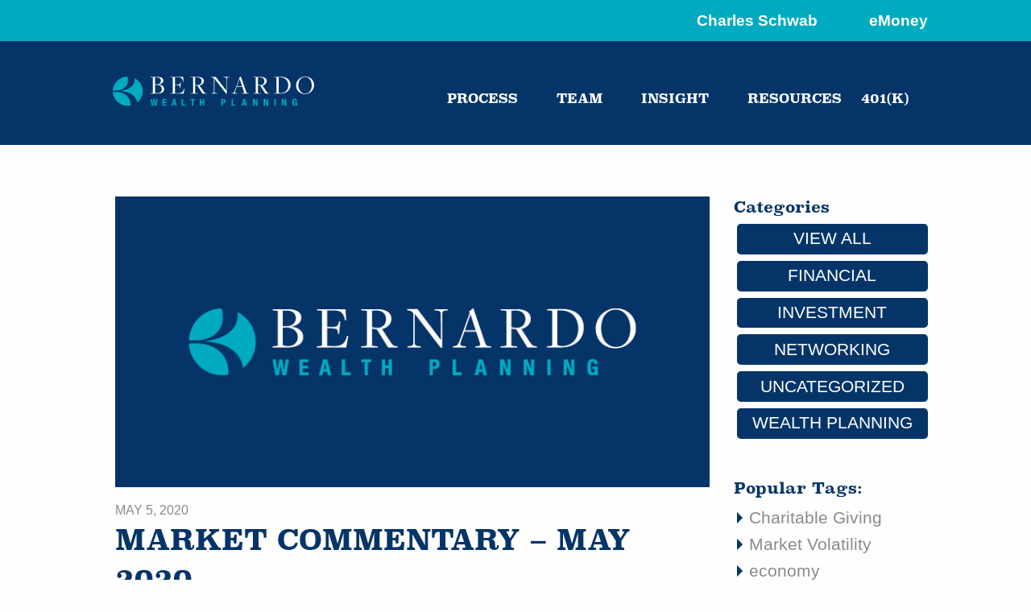

--- FILE ---
content_type: text/html; charset=UTF-8
request_url: https://www.bernardowealthplanning.com/insight/market-commentary-may-2020/
body_size: 16728
content:

    <!DOCTYPE html>
    <!--[if lt IE 7]>      <html class="no-js lt-ie9 lt-ie8 lt-ie7"> <![endif]-->
    <!--[if IE 7]>         <html class="no-js lt-ie9 lt-ie8"> <![endif]-->
    <!--[if IE 8]>         <html class="no-js lt-ie9"> <![endif]-->
    <!--[if gt IE 8]><!--> <html class="no-js" lang="en-US"> <!--<![endif]-->
    <head>
<!--
    <script type="text/javascript">
    var templateUrl = '';
    </script>
    <script src="https://use.typekit.net/sdv1yzs.js"></script>
    <script>try{Typekit.load({ async: true });}catch(e){}</script>
        
    
-->
    <!-- 2019 Clarendon Fix -->
    <link rel="stylesheet" href="https://use.typekit.net/jeh1hgt.css">

        
        
    <meta charset="utf-8">
        
<title>Market Commentary - May 2020</title>        
    <meta http-equiv="X-UA-Compatible" content="IE=edge,chrome=1">
<script type="text/javascript">
/* <![CDATA[ */
 var gform;gform||(document.addEventListener("gform_main_scripts_loaded",function(){gform.scriptsLoaded=!0}),window.addEventListener("DOMContentLoaded",function(){gform.domLoaded=!0}),gform={domLoaded:!1,scriptsLoaded:!1,initializeOnLoaded:function(o){gform.domLoaded&&gform.scriptsLoaded?o():!gform.domLoaded&&gform.scriptsLoaded?window.addEventListener("DOMContentLoaded",o):document.addEventListener("gform_main_scripts_loaded",o)},hooks:{action:{},filter:{}},addAction:function(o,n,r,t){gform.addHook("action",o,n,r,t)},addFilter:function(o,n,r,t){gform.addHook("filter",o,n,r,t)},doAction:function(o){gform.doHook("action",o,arguments)},applyFilters:function(o){return gform.doHook("filter",o,arguments)},removeAction:function(o,n){gform.removeHook("action",o,n)},removeFilter:function(o,n,r){gform.removeHook("filter",o,n,r)},addHook:function(o,n,r,t,i){null==gform.hooks[o][n]&&(gform.hooks[o][n]=[]);var e=gform.hooks[o][n];null==i&&(i=n+"_"+e.length),gform.hooks[o][n].push({tag:i,callable:r,priority:t=null==t?10:t})},doHook:function(n,o,r){var t;if(r=Array.prototype.slice.call(r,1),null!=gform.hooks[n][o]&&((o=gform.hooks[n][o]).sort(function(o,n){return o.priority-n.priority}),o.forEach(function(o){"function"!=typeof(t=o.callable)&&(t=window[t]),"action"==n?t.apply(null,r):r[0]=t.apply(null,r)})),"filter"==n)return r[0]},removeHook:function(o,n,t,i){var r;null!=gform.hooks[o][n]&&(r=(r=gform.hooks[o][n]).filter(function(o,n,r){return!!(null!=i&&i!=o.tag||null!=t&&t!=o.priority)}),gform.hooks[o][n]=r)}}); 
/* ]]> */
</script>

    <meta name="viewport" content="width=device-width, initial-scale=1" />
        
<meta name="description" content="April recap and what the experts are saying about what lies ahead" />
<meta name="keywords" content="Equity markets positive; economic outlook; Coronavirus impact on the economy" />
		<meta name="robots" content="noodp,noydir" />
		<meta name='robots' content='max-image-preview:large' />
<!-- Jetpack Site Verification Tags -->
<meta name="google-site-verification" content="pmovkOXWxVD9LATpzLAL4v6d9xVWUezRJ5vFO8SDv40" />
<link rel='dns-prefetch' href='//stats.wp.com' />
<link rel='dns-prefetch' href='//v0.wordpress.com' />
<link rel="alternate" type="application/rss+xml" title="Bernardo Group &raquo; Feed" href="https://www.bernardowealthplanning.com/feed/" />
<link rel="alternate" type="application/rss+xml" title="Bernardo Group &raquo; Comments Feed" href="https://www.bernardowealthplanning.com/comments/feed/" />
<link rel="alternate" title="oEmbed (JSON)" type="application/json+oembed" href="https://www.bernardowealthplanning.com/wp-json/oembed/1.0/embed?url=https%3A%2F%2Fwww.bernardowealthplanning.com%2Finsight%2Fmarket-commentary-may-2020%2F" />
<link rel="alternate" title="oEmbed (XML)" type="text/xml+oembed" href="https://www.bernardowealthplanning.com/wp-json/oembed/1.0/embed?url=https%3A%2F%2Fwww.bernardowealthplanning.com%2Finsight%2Fmarket-commentary-may-2020%2F&#038;format=xml" />
<link rel="canonical" href="https://www.bernardowealthplanning.com/insight/market-commentary-may-2020/" />
		<!-- This site uses the Google Analytics by ExactMetrics plugin v8.10.2 - Using Analytics tracking - https://www.exactmetrics.com/ -->
		<!-- Note: ExactMetrics is not currently configured on this site. The site owner needs to authenticate with Google Analytics in the ExactMetrics settings panel. -->
					<!-- No tracking code set -->
				<!-- / Google Analytics by ExactMetrics -->
		<style id='wp-img-auto-sizes-contain-inline-css' type='text/css'>
img:is([sizes=auto i],[sizes^="auto," i]){contain-intrinsic-size:3000px 1500px}
/*# sourceURL=wp-img-auto-sizes-contain-inline-css */
</style>
<link rel='stylesheet' id='sgr-css' href='https://www.bernardowealthplanning.com/wp-content/plugins/simple-google-recaptcha/sgr.css?ver=1680859443' type='text/css' media='all' />
<link rel='stylesheet' id='jetpack_related-posts-css' href='https://www.bernardowealthplanning.com/wp-content/plugins/jetpack/modules/related-posts/related-posts.css?ver=20240116' type='text/css' media='all' />
<style id='wp-block-library-inline-css' type='text/css'>
:root{--wp-block-synced-color:#7a00df;--wp-block-synced-color--rgb:122,0,223;--wp-bound-block-color:var(--wp-block-synced-color);--wp-editor-canvas-background:#ddd;--wp-admin-theme-color:#007cba;--wp-admin-theme-color--rgb:0,124,186;--wp-admin-theme-color-darker-10:#006ba1;--wp-admin-theme-color-darker-10--rgb:0,107,160.5;--wp-admin-theme-color-darker-20:#005a87;--wp-admin-theme-color-darker-20--rgb:0,90,135;--wp-admin-border-width-focus:2px}@media (min-resolution:192dpi){:root{--wp-admin-border-width-focus:1.5px}}.wp-element-button{cursor:pointer}:root .has-very-light-gray-background-color{background-color:#eee}:root .has-very-dark-gray-background-color{background-color:#313131}:root .has-very-light-gray-color{color:#eee}:root .has-very-dark-gray-color{color:#313131}:root .has-vivid-green-cyan-to-vivid-cyan-blue-gradient-background{background:linear-gradient(135deg,#00d084,#0693e3)}:root .has-purple-crush-gradient-background{background:linear-gradient(135deg,#34e2e4,#4721fb 50%,#ab1dfe)}:root .has-hazy-dawn-gradient-background{background:linear-gradient(135deg,#faaca8,#dad0ec)}:root .has-subdued-olive-gradient-background{background:linear-gradient(135deg,#fafae1,#67a671)}:root .has-atomic-cream-gradient-background{background:linear-gradient(135deg,#fdd79a,#004a59)}:root .has-nightshade-gradient-background{background:linear-gradient(135deg,#330968,#31cdcf)}:root .has-midnight-gradient-background{background:linear-gradient(135deg,#020381,#2874fc)}:root{--wp--preset--font-size--normal:16px;--wp--preset--font-size--huge:42px}.has-regular-font-size{font-size:1em}.has-larger-font-size{font-size:2.625em}.has-normal-font-size{font-size:var(--wp--preset--font-size--normal)}.has-huge-font-size{font-size:var(--wp--preset--font-size--huge)}.has-text-align-center{text-align:center}.has-text-align-left{text-align:left}.has-text-align-right{text-align:right}.has-fit-text{white-space:nowrap!important}#end-resizable-editor-section{display:none}.aligncenter{clear:both}.items-justified-left{justify-content:flex-start}.items-justified-center{justify-content:center}.items-justified-right{justify-content:flex-end}.items-justified-space-between{justify-content:space-between}.screen-reader-text{border:0;clip-path:inset(50%);height:1px;margin:-1px;overflow:hidden;padding:0;position:absolute;width:1px;word-wrap:normal!important}.screen-reader-text:focus{background-color:#ddd;clip-path:none;color:#444;display:block;font-size:1em;height:auto;left:5px;line-height:normal;padding:15px 23px 14px;text-decoration:none;top:5px;width:auto;z-index:100000}html :where(.has-border-color){border-style:solid}html :where([style*=border-top-color]){border-top-style:solid}html :where([style*=border-right-color]){border-right-style:solid}html :where([style*=border-bottom-color]){border-bottom-style:solid}html :where([style*=border-left-color]){border-left-style:solid}html :where([style*=border-width]){border-style:solid}html :where([style*=border-top-width]){border-top-style:solid}html :where([style*=border-right-width]){border-right-style:solid}html :where([style*=border-bottom-width]){border-bottom-style:solid}html :where([style*=border-left-width]){border-left-style:solid}html :where(img[class*=wp-image-]){height:auto;max-width:100%}:where(figure){margin:0 0 1em}html :where(.is-position-sticky){--wp-admin--admin-bar--position-offset:var(--wp-admin--admin-bar--height,0px)}@media screen and (max-width:600px){html :where(.is-position-sticky){--wp-admin--admin-bar--position-offset:0px}}

/*# sourceURL=wp-block-library-inline-css */
</style><style id='wp-block-list-inline-css' type='text/css'>
ol,ul{box-sizing:border-box}:root :where(.wp-block-list.has-background){padding:1.25em 2.375em}
/*# sourceURL=https://www.bernardowealthplanning.com/wp-includes/blocks/list/style.min.css */
</style>
<style id='wp-block-paragraph-inline-css' type='text/css'>
.is-small-text{font-size:.875em}.is-regular-text{font-size:1em}.is-large-text{font-size:2.25em}.is-larger-text{font-size:3em}.has-drop-cap:not(:focus):first-letter{float:left;font-size:8.4em;font-style:normal;font-weight:100;line-height:.68;margin:.05em .1em 0 0;text-transform:uppercase}body.rtl .has-drop-cap:not(:focus):first-letter{float:none;margin-left:.1em}p.has-drop-cap.has-background{overflow:hidden}:root :where(p.has-background){padding:1.25em 2.375em}:where(p.has-text-color:not(.has-link-color)) a{color:inherit}p.has-text-align-left[style*="writing-mode:vertical-lr"],p.has-text-align-right[style*="writing-mode:vertical-rl"]{rotate:180deg}
/*# sourceURL=https://www.bernardowealthplanning.com/wp-includes/blocks/paragraph/style.min.css */
</style>
<style id='global-styles-inline-css' type='text/css'>
:root{--wp--preset--aspect-ratio--square: 1;--wp--preset--aspect-ratio--4-3: 4/3;--wp--preset--aspect-ratio--3-4: 3/4;--wp--preset--aspect-ratio--3-2: 3/2;--wp--preset--aspect-ratio--2-3: 2/3;--wp--preset--aspect-ratio--16-9: 16/9;--wp--preset--aspect-ratio--9-16: 9/16;--wp--preset--color--black: #000000;--wp--preset--color--cyan-bluish-gray: #abb8c3;--wp--preset--color--white: #ffffff;--wp--preset--color--pale-pink: #f78da7;--wp--preset--color--vivid-red: #cf2e2e;--wp--preset--color--luminous-vivid-orange: #ff6900;--wp--preset--color--luminous-vivid-amber: #fcb900;--wp--preset--color--light-green-cyan: #7bdcb5;--wp--preset--color--vivid-green-cyan: #00d084;--wp--preset--color--pale-cyan-blue: #8ed1fc;--wp--preset--color--vivid-cyan-blue: #0693e3;--wp--preset--color--vivid-purple: #9b51e0;--wp--preset--gradient--vivid-cyan-blue-to-vivid-purple: linear-gradient(135deg,rgb(6,147,227) 0%,rgb(155,81,224) 100%);--wp--preset--gradient--light-green-cyan-to-vivid-green-cyan: linear-gradient(135deg,rgb(122,220,180) 0%,rgb(0,208,130) 100%);--wp--preset--gradient--luminous-vivid-amber-to-luminous-vivid-orange: linear-gradient(135deg,rgb(252,185,0) 0%,rgb(255,105,0) 100%);--wp--preset--gradient--luminous-vivid-orange-to-vivid-red: linear-gradient(135deg,rgb(255,105,0) 0%,rgb(207,46,46) 100%);--wp--preset--gradient--very-light-gray-to-cyan-bluish-gray: linear-gradient(135deg,rgb(238,238,238) 0%,rgb(169,184,195) 100%);--wp--preset--gradient--cool-to-warm-spectrum: linear-gradient(135deg,rgb(74,234,220) 0%,rgb(151,120,209) 20%,rgb(207,42,186) 40%,rgb(238,44,130) 60%,rgb(251,105,98) 80%,rgb(254,248,76) 100%);--wp--preset--gradient--blush-light-purple: linear-gradient(135deg,rgb(255,206,236) 0%,rgb(152,150,240) 100%);--wp--preset--gradient--blush-bordeaux: linear-gradient(135deg,rgb(254,205,165) 0%,rgb(254,45,45) 50%,rgb(107,0,62) 100%);--wp--preset--gradient--luminous-dusk: linear-gradient(135deg,rgb(255,203,112) 0%,rgb(199,81,192) 50%,rgb(65,88,208) 100%);--wp--preset--gradient--pale-ocean: linear-gradient(135deg,rgb(255,245,203) 0%,rgb(182,227,212) 50%,rgb(51,167,181) 100%);--wp--preset--gradient--electric-grass: linear-gradient(135deg,rgb(202,248,128) 0%,rgb(113,206,126) 100%);--wp--preset--gradient--midnight: linear-gradient(135deg,rgb(2,3,129) 0%,rgb(40,116,252) 100%);--wp--preset--font-size--small: 13px;--wp--preset--font-size--medium: 20px;--wp--preset--font-size--large: 36px;--wp--preset--font-size--x-large: 42px;--wp--preset--spacing--20: 0.44rem;--wp--preset--spacing--30: 0.67rem;--wp--preset--spacing--40: 1rem;--wp--preset--spacing--50: 1.5rem;--wp--preset--spacing--60: 2.25rem;--wp--preset--spacing--70: 3.38rem;--wp--preset--spacing--80: 5.06rem;--wp--preset--shadow--natural: 6px 6px 9px rgba(0, 0, 0, 0.2);--wp--preset--shadow--deep: 12px 12px 50px rgba(0, 0, 0, 0.4);--wp--preset--shadow--sharp: 6px 6px 0px rgba(0, 0, 0, 0.2);--wp--preset--shadow--outlined: 6px 6px 0px -3px rgb(255, 255, 255), 6px 6px rgb(0, 0, 0);--wp--preset--shadow--crisp: 6px 6px 0px rgb(0, 0, 0);}:where(.is-layout-flex){gap: 0.5em;}:where(.is-layout-grid){gap: 0.5em;}body .is-layout-flex{display: flex;}.is-layout-flex{flex-wrap: wrap;align-items: center;}.is-layout-flex > :is(*, div){margin: 0;}body .is-layout-grid{display: grid;}.is-layout-grid > :is(*, div){margin: 0;}:where(.wp-block-columns.is-layout-flex){gap: 2em;}:where(.wp-block-columns.is-layout-grid){gap: 2em;}:where(.wp-block-post-template.is-layout-flex){gap: 1.25em;}:where(.wp-block-post-template.is-layout-grid){gap: 1.25em;}.has-black-color{color: var(--wp--preset--color--black) !important;}.has-cyan-bluish-gray-color{color: var(--wp--preset--color--cyan-bluish-gray) !important;}.has-white-color{color: var(--wp--preset--color--white) !important;}.has-pale-pink-color{color: var(--wp--preset--color--pale-pink) !important;}.has-vivid-red-color{color: var(--wp--preset--color--vivid-red) !important;}.has-luminous-vivid-orange-color{color: var(--wp--preset--color--luminous-vivid-orange) !important;}.has-luminous-vivid-amber-color{color: var(--wp--preset--color--luminous-vivid-amber) !important;}.has-light-green-cyan-color{color: var(--wp--preset--color--light-green-cyan) !important;}.has-vivid-green-cyan-color{color: var(--wp--preset--color--vivid-green-cyan) !important;}.has-pale-cyan-blue-color{color: var(--wp--preset--color--pale-cyan-blue) !important;}.has-vivid-cyan-blue-color{color: var(--wp--preset--color--vivid-cyan-blue) !important;}.has-vivid-purple-color{color: var(--wp--preset--color--vivid-purple) !important;}.has-black-background-color{background-color: var(--wp--preset--color--black) !important;}.has-cyan-bluish-gray-background-color{background-color: var(--wp--preset--color--cyan-bluish-gray) !important;}.has-white-background-color{background-color: var(--wp--preset--color--white) !important;}.has-pale-pink-background-color{background-color: var(--wp--preset--color--pale-pink) !important;}.has-vivid-red-background-color{background-color: var(--wp--preset--color--vivid-red) !important;}.has-luminous-vivid-orange-background-color{background-color: var(--wp--preset--color--luminous-vivid-orange) !important;}.has-luminous-vivid-amber-background-color{background-color: var(--wp--preset--color--luminous-vivid-amber) !important;}.has-light-green-cyan-background-color{background-color: var(--wp--preset--color--light-green-cyan) !important;}.has-vivid-green-cyan-background-color{background-color: var(--wp--preset--color--vivid-green-cyan) !important;}.has-pale-cyan-blue-background-color{background-color: var(--wp--preset--color--pale-cyan-blue) !important;}.has-vivid-cyan-blue-background-color{background-color: var(--wp--preset--color--vivid-cyan-blue) !important;}.has-vivid-purple-background-color{background-color: var(--wp--preset--color--vivid-purple) !important;}.has-black-border-color{border-color: var(--wp--preset--color--black) !important;}.has-cyan-bluish-gray-border-color{border-color: var(--wp--preset--color--cyan-bluish-gray) !important;}.has-white-border-color{border-color: var(--wp--preset--color--white) !important;}.has-pale-pink-border-color{border-color: var(--wp--preset--color--pale-pink) !important;}.has-vivid-red-border-color{border-color: var(--wp--preset--color--vivid-red) !important;}.has-luminous-vivid-orange-border-color{border-color: var(--wp--preset--color--luminous-vivid-orange) !important;}.has-luminous-vivid-amber-border-color{border-color: var(--wp--preset--color--luminous-vivid-amber) !important;}.has-light-green-cyan-border-color{border-color: var(--wp--preset--color--light-green-cyan) !important;}.has-vivid-green-cyan-border-color{border-color: var(--wp--preset--color--vivid-green-cyan) !important;}.has-pale-cyan-blue-border-color{border-color: var(--wp--preset--color--pale-cyan-blue) !important;}.has-vivid-cyan-blue-border-color{border-color: var(--wp--preset--color--vivid-cyan-blue) !important;}.has-vivid-purple-border-color{border-color: var(--wp--preset--color--vivid-purple) !important;}.has-vivid-cyan-blue-to-vivid-purple-gradient-background{background: var(--wp--preset--gradient--vivid-cyan-blue-to-vivid-purple) !important;}.has-light-green-cyan-to-vivid-green-cyan-gradient-background{background: var(--wp--preset--gradient--light-green-cyan-to-vivid-green-cyan) !important;}.has-luminous-vivid-amber-to-luminous-vivid-orange-gradient-background{background: var(--wp--preset--gradient--luminous-vivid-amber-to-luminous-vivid-orange) !important;}.has-luminous-vivid-orange-to-vivid-red-gradient-background{background: var(--wp--preset--gradient--luminous-vivid-orange-to-vivid-red) !important;}.has-very-light-gray-to-cyan-bluish-gray-gradient-background{background: var(--wp--preset--gradient--very-light-gray-to-cyan-bluish-gray) !important;}.has-cool-to-warm-spectrum-gradient-background{background: var(--wp--preset--gradient--cool-to-warm-spectrum) !important;}.has-blush-light-purple-gradient-background{background: var(--wp--preset--gradient--blush-light-purple) !important;}.has-blush-bordeaux-gradient-background{background: var(--wp--preset--gradient--blush-bordeaux) !important;}.has-luminous-dusk-gradient-background{background: var(--wp--preset--gradient--luminous-dusk) !important;}.has-pale-ocean-gradient-background{background: var(--wp--preset--gradient--pale-ocean) !important;}.has-electric-grass-gradient-background{background: var(--wp--preset--gradient--electric-grass) !important;}.has-midnight-gradient-background{background: var(--wp--preset--gradient--midnight) !important;}.has-small-font-size{font-size: var(--wp--preset--font-size--small) !important;}.has-medium-font-size{font-size: var(--wp--preset--font-size--medium) !important;}.has-large-font-size{font-size: var(--wp--preset--font-size--large) !important;}.has-x-large-font-size{font-size: var(--wp--preset--font-size--x-large) !important;}
/*# sourceURL=global-styles-inline-css */
</style>

<style id='classic-theme-styles-inline-css' type='text/css'>
/*! This file is auto-generated */
.wp-block-button__link{color:#fff;background-color:#32373c;border-radius:9999px;box-shadow:none;text-decoration:none;padding:calc(.667em + 2px) calc(1.333em + 2px);font-size:1.125em}.wp-block-file__button{background:#32373c;color:#fff;text-decoration:none}
/*# sourceURL=/wp-includes/css/classic-themes.min.css */
</style>
<link rel='stylesheet' id='sharedaddy-css' href='https://www.bernardowealthplanning.com/wp-content/plugins/jetpack/modules/sharedaddy/sharing.css?ver=15.3.1' type='text/css' media='all' />
<link rel='stylesheet' id='social-logos-css' href='https://www.bernardowealthplanning.com/wp-content/plugins/jetpack/_inc/social-logos/social-logos.min.css?ver=15.3.1' type='text/css' media='all' />
<link rel='stylesheet' id='css-style-css' href='https://www.bernardowealthplanning.com/wp-content/themes/bernardo/style.css?ver=1.02' type='text/css' media='all' />
<script type="text/javascript" id="sgr-js-extra">
/* <![CDATA[ */
var sgr = {"sgr_site_key":"6LeZY7oUAAAAADqCAxCQTAZyMngmYz55jDit9IEi"};
//# sourceURL=sgr-js-extra
/* ]]> */
</script>
<script type="text/javascript" src="https://www.bernardowealthplanning.com/wp-content/plugins/simple-google-recaptcha/sgr.js?ver=1680859443" id="sgr-js"></script>
<script type="text/javascript" id="jetpack_related-posts-js-extra">
/* <![CDATA[ */
var related_posts_js_options = {"post_heading":"h4"};
//# sourceURL=jetpack_related-posts-js-extra
/* ]]> */
</script>
<script type="text/javascript" src="https://www.bernardowealthplanning.com/wp-content/plugins/jetpack/_inc/build/related-posts/related-posts.min.js?ver=20240116" id="jetpack_related-posts-js"></script>
<link rel="https://api.w.org/" href="https://www.bernardowealthplanning.com/wp-json/" /><link rel="alternate" title="JSON" type="application/json" href="https://www.bernardowealthplanning.com/wp-json/wp/v2/posts/442" /><link rel="EditURI" type="application/rsd+xml" title="RSD" href="https://www.bernardowealthplanning.com/xmlrpc.php?rsd" />
	<style>img#wpstats{display:none}</style>
		<link rel="icon" href="https://www.bernardowealthplanning.com/wp-content/themes/bernardo/images/favicon.ico" />
<link rel="pingback" href="https://www.bernardowealthplanning.com/xmlrpc.php" />
        
    <link rel="apple-touch-icon" href="/wp-content/themes/nestec/images/apple-touch-icon.png" />
    <meta name="msapplication-square70x70logo" content="/wp-content/themes/nestec/images/tile-small.png" />
    <meta name="msapplication-square150x150logo" content="/wp-content/themes/nestec/images/tile-medium.png" />
    <meta name="msapplication-wide310x150logo" content="/wp-content/themes/nestec/images/tile-wide.png" />
    <meta name="msapplication-square310x310logo" content="/wp-content/themes/nestec/images/tile-large.png" />
    <meta name="msapplication-TileColor" content="#CCCCCC" />
    <meta name="application-name" content="Bernardo Group, Inc." />


<!-- Jetpack Open Graph Tags -->
<meta property="og:type" content="article" />
<meta property="og:title" content="Market Commentary &#8211; May 2020" />
<meta property="og:url" content="https://www.bernardowealthplanning.com/insight/market-commentary-may-2020/" />
<meta property="og:description" content="April was a positive month for the equity markets, but what does the balance of the year look like for investors?  Here’s what the experts are saying about what lies ahead… Although economic growth…" />
<meta property="article:published_time" content="2020-05-05T14:40:59+00:00" />
<meta property="article:modified_time" content="2020-05-05T14:41:03+00:00" />
<meta property="og:site_name" content="Bernardo Group" />
<meta property="og:image" content="https://www.bernardowealthplanning.com/wp-content/uploads/2018/06/18-BER-0001_Bernardo_BlogImage.jpg" />
<meta property="og:image:width" content="750" />
<meta property="og:image:height" content="350" />
<meta property="og:image:alt" content="Bernardo Wealth Planning" />
<meta property="og:locale" content="en_US" />
<meta name="twitter:site" content="@BernardoGroup" />
<meta name="twitter:text:title" content="Market Commentary &#8211; May 2020" />
<meta name="twitter:image" content="https://www.bernardowealthplanning.com/wp-content/uploads/2018/06/18-BER-0001_Bernardo_BlogImage.jpg?w=640" />
<meta name="twitter:image:alt" content="Bernardo Wealth Planning" />
<meta name="twitter:card" content="summary_large_image" />

<!-- End Jetpack Open Graph Tags -->
		<style type="text/css" id="wp-custom-css">
			ul#menu-nav li.menu-item-573 a {   text-transform: lowercase !important;}		</style>
		<link rel='stylesheet' id='gforms_reset_css-css' href='https://www.bernardowealthplanning.com/wp-content/plugins/gravityforms/legacy/css/formreset.min.css?ver=2.7.7' type='text/css' media='all' />
<link rel='stylesheet' id='gforms_formsmain_css-css' href='https://www.bernardowealthplanning.com/wp-content/plugins/gravityforms/legacy/css/formsmain.min.css?ver=2.7.7' type='text/css' media='all' />
<link rel='stylesheet' id='gforms_ready_class_css-css' href='https://www.bernardowealthplanning.com/wp-content/plugins/gravityforms/legacy/css/readyclass.min.css?ver=2.7.7' type='text/css' media='all' />
<link rel='stylesheet' id='gforms_browsers_css-css' href='https://www.bernardowealthplanning.com/wp-content/plugins/gravityforms/legacy/css/browsers.min.css?ver=2.7.7' type='text/css' media='all' />
</head>
<body class="wp-singular post-template-default single single-post postid-442 single-format-standard wp-theme-genesis wp-child-theme-bernardo header-full-width content-sidebar interior-page" itemscope itemtype="http://schema.org/WebPage"><div class="site-container">
    <!--[if lt IE 8]>
    <div class="row browsehappy">
        <div class="wrap">
          <p class="browsehappy">You are using an <strong>outdated</strong> browser. Please <a href="http://browsehappy.com/">upgrade your browser</a> to improve your experience.</p>
        </div>
    </div>
    <![endif]-->

<header class="site-header" itemscope itemtype="http://schema.org/WPHeader">        <div class="second-color-container">
            <div class="row">
                <div class="top-bar-right client-bar-nav">

                        <ul id="second-nav" class="menu menu dropdown" data-responsive-menu="drilldown navbreak-dropdown" role="menubar" data-dropdown-menu="j2onq6-dropdown-menu">
                            <li id="menu-item-1" class="menu-item menu-item-type-post_type menu-item-object-page menu-item-17" role="menuitem">
                                <a href="https://client.schwab.com/Login/SignOn/CustomerCenterLogin.aspx" itemprop="url" tabindex="0">Charles Schwab</a>
                            </li>
                            <li id="menu-item-2" class="menu-item menu-item-type-post_type menu-item-object-page menu-item-16" role="menuitem">
                                <a href="/emoney" itemprop="url">eMoney</a>
                            </li>
                        </ul>
                </div>
            </div>
        </div>
    <!-- OPEN data-sticky-container --> 
    <div data-sticky-container >
        <!-- OPEN nav-primary --> 
        <nav class="nav-primary top-bar large" data-sticky data-options="marginTop:0;stickyOn:navbreak" itemtype="http://schema.org/SiteNavigationElement" itemscope="itemscope" role="navigation">
            
            <!-- OPEN row --> 
            <div class="bg-color-container">
                <!-- Open bg-color-container -->
                <div class="row">
                    <div class="top-bar-left">
                        <a class="logo top-bar-title" href="https://www.bernardowealthplanning.com"><img alt="Bernardo Group" height="75" width="250" src="https://www.bernardowealthplanning.com/wp-content/themes/bernardo/images/Bernardo-logo.svg"></a>            
                    </div>
                    <div class="toggle-wrap" data-responsive-toggle="responsive-menu" data-hide-for="navbreak" style="display:none;">
                        <div type="button" class="lines-button x toggle-topbar" data-toggle>
                          <span class="lines"></span>
                        </div>
                    </div>
                    <!-- Open top-bar-nav -->
                    <div class="top-bar-right top-bar-nav">
                        <ul id="menu-sgreene" class="menu menu" data-responsive-menu="drilldown navbreak-dropdown"><li id="menu-item-17" class="menu-item menu-item-type-post_type menu-item-object-page menu-item-17"><a href="https://www.bernardowealthplanning.com/process/" itemprop="url">Process</a></li>
<li id="menu-item-16" class="menu-item menu-item-type-post_type menu-item-object-page menu-item-16"><a href="https://www.bernardowealthplanning.com/team/" itemprop="url">Team</a></li>
<li id="menu-item-15" class="menu-item menu-item-type-post_type menu-item-object-page current_page_parent menu-item-15"><a href="https://www.bernardowealthplanning.com/insight/" itemprop="url">Insight</a></li>
<li id="menu-item-407" class="menu-item menu-item-type-post_type menu-item-object-page menu-item-407"><a href="https://www.bernardowealthplanning.com/resources/" itemprop="url">Resources</a></li>
<li id="menu-item-573" class="menu-item menu-item-type-post_type menu-item-object-page menu-item-573"><a href="https://www.bernardowealthplanning.com/401k/" itemprop="url">401(k)</a></li>
</ul>                    </div>
                    <!-- //Close top-bar-nav -->
                </div>
                <!-- //Close row -->
            </div>
            <!-- //CLOSE bg-color-container --> 

        </nav>
        <!-- //CLOSE nav-primary -->
    </div>
    <!-- //CLOSE  data-sticky-container --> 

</header><div class="site-inner"><div class="content-sidebar-wrap row"><main class="content large-9 medium-8 columns" id="main-content-area"><article class="post-442 post type-post status-publish format-standard has-post-thumbnail category-financial category-investment category-wealth-planning entry" itemscope itemtype="http://schema.org/CreativeWork">        <div class="featured-image-banner">
            <img width="750" height="350" src="https://www.bernardowealthplanning.com/wp-content/uploads/2018/06/18-BER-0001_Bernardo_BlogImage.jpg" class="attachment-blog-featured-image size-blog-featured-image wp-post-image" alt="Bernardo Wealth Planning" decoding="async" />        </div>
    
  <p class="entry-meta"><time class="entry-time" itemprop="datePublished" datetime="2020-05-05T10:40:59-04:00">May 5, 2020</time></p>        <h1>Market Commentary &#8211; May 2020</h1>
    <div class="entry-content" itemprop="text">
<p>April was a positive month for the equity markets, but what does the balance of the year look like for investors?  Here’s what the experts are saying about what lies ahead…</p>



<ul class="wp-block-list"><li><em>Although economic growth is in the midst of <g class="gr_ gr_28 gr-alert gr_gramm gr_inline_cards gr_disable_anim_appear Grammar only-del replaceWithoutSep" id="28" data-gr-id="28">a widespread</g> collapse, we think stimulus measures are setting the stage for a bumpy recovery for the balance of the year.”</em>  <a href="https://www.nuveen.com/bob-doll-weekly-commentary?utm_source=pardot&amp;utm_medium=email&amp;utm_campaign=weeklyinsights"><em>Read more…</em> </a><br><em> </em>– <strong><em>Bob Doll, Chief Equity Strategist, Nuveen</em></strong></li><li><em>Before the Coronavirus, the US economy was cruising for what looked like 3% annualized growth in real GDP in the first quarter. But the effects of both natural social distancing and government-mandated lockdowns crushed economic growth in March.  As a result, we now think real GDP contracted at a 3.7% annual rate in Q1… But the second quarter, which we&#8217;re already in, is going to be worse… The key for investors to remember is that none of this is going to shock anyone; the markets already know it&#8217;s going to be awful. Instead, investors need to focus on how quickly we are going to recover, which will depend on finding ways to carefully ease lockdowns, the virulence of the Coronavirus in the months ahead, the timeline for developing therapies, and, ultimately, the timeline for developing a vaccine.</em>  <a href="https://www.ftportfolios.com/Blogs/EconBlog/2020/4/27/gdp-bad,-and-getting-worse"><em>Read more… </em></a><em> </em><br><em>– <strong>Brian Wesbury, Chief Economist, First Trust</strong></em></li><li><em>Everyone is thinking about the economic outlook right now. But unlike previous periods, I believe this one is really a matter of WHEN the economy is back on track, not if. …For those who remember the financial crisis in 2008, the economic outlook then was much more uncertain, and many predicted a decade of dramatic change and slow recovery. This time, we know the global economy and financial markets are going to be challenged for a period, but it’s possible to see the end of it as the health crisis passes and we get things back on track. </em><a href="https://www.capitalgroup.com/advisor/market-volatility.html#volatility-outlook"><em>Read more…</em> </a><em> </em><br><em>– <strong>Rob Lovelace, Vice Chairman, Capital Group Companies</strong></em></li></ul>



<p><br>As always, we continue to believe that one’s circumstances and risk profile should determine the appropriate mix of investments, and not media headlines. Please contact us if you ever have any questions or concerns about your accounts or any news you hear.</p>



<p><em>Past performance may not be indicative of future results. Therefore, no current or prospective client should assume that the future performance of any specific investment, asset class, or investment strategy (including the investments and/or investment strategies recommended by the adviser), will be profitable or equal to past performance levels. Information in this commentary is gleaned from third party sources, and while believed to be reliable, is not independently verified.</em></p>

<div id='jp-relatedposts' class='jp-relatedposts' >
	
</div><!--<rdf:RDF xmlns:rdf="http://www.w3.org/1999/02/22-rdf-syntax-ns#"
			xmlns:dc="http://purl.org/dc/elements/1.1/"
			xmlns:trackback="http://madskills.com/public/xml/rss/module/trackback/">
		<rdf:Description rdf:about="https://www.bernardowealthplanning.com/insight/market-commentary-may-2020/"
    dc:identifier="https://www.bernardowealthplanning.com/insight/market-commentary-may-2020/"
    dc:title="Market Commentary &#8211; May 2020"
    trackback:ping="https://www.bernardowealthplanning.com/insight/market-commentary-may-2020/trackback/" />
</rdf:RDF>-->
</div><div class="sharedaddy sd-sharing-enabled"><div class="robots-nocontent sd-block sd-social sd-social-icon sd-sharing"><h3 class="sd-title">Share this:</h3><div class="sd-content"><ul><li class="share-facebook"><a rel="nofollow noopener noreferrer"
				data-shared="sharing-facebook-442"
				class="share-facebook sd-button share-icon no-text"
				href="https://www.bernardowealthplanning.com/insight/market-commentary-may-2020/?share=facebook"
				target="_blank"
				aria-labelledby="sharing-facebook-442"
				>
				<span id="sharing-facebook-442" hidden>Click to share on Facebook (Opens in new window)</span>
				<span>Facebook</span>
			</a></li><li class="share-twitter"><a rel="nofollow noopener noreferrer"
				data-shared="sharing-twitter-442"
				class="share-twitter sd-button share-icon no-text"
				href="https://www.bernardowealthplanning.com/insight/market-commentary-may-2020/?share=twitter"
				target="_blank"
				aria-labelledby="sharing-twitter-442"
				>
				<span id="sharing-twitter-442" hidden>Click to share on X (Opens in new window)</span>
				<span>X</span>
			</a></li><li class="share-linkedin"><a rel="nofollow noopener noreferrer"
				data-shared="sharing-linkedin-442"
				class="share-linkedin sd-button share-icon no-text"
				href="https://www.bernardowealthplanning.com/insight/market-commentary-may-2020/?share=linkedin"
				target="_blank"
				aria-labelledby="sharing-linkedin-442"
				>
				<span id="sharing-linkedin-442" hidden>Click to share on LinkedIn (Opens in new window)</span>
				<span>LinkedIn</span>
			</a></li><li class="share-end"></li></ul></div></div></div><footer class="entry-footer"></footer></article>    <div class="prev-next-post">
        
                    <a class="previous-post-link" href="https://www.bernardowealthplanning.com/insight/understanding-the-tax-filing-extension-and-cares-act/ " title="Understanding the Tax Filing Extension and CARES Act" >Previous Post</a>
                    <a class="next-post-link" href="https://www.bernardowealthplanning.com/insight/market-commentary-june-2020/ " title="Market Commentary &#8211; June 2020" >Next Post</a>
                
    </div>

</main><aside class="sidebar sidebar-primary widget-area large-3 medium-4 columns" role="complementary" aria-label="Primary Sidebar" itemscope itemtype="http://schema.org/WPSideBar"> 

    
    <div class="list-categories">
        <h2>Categories</h2>
        <ul>
            <li><a href="/insight/" title="View All Insight Articles">View All</a></li>
            	<li class="cat-item cat-item-3"><a href="https://www.bernardowealthplanning.com/insight/category/financial/">Financial</a>
</li>
	<li class="cat-item cat-item-9"><a href="https://www.bernardowealthplanning.com/insight/category/investment/">Investment</a>
</li>
	<li class="cat-item cat-item-10"><a href="https://www.bernardowealthplanning.com/insight/category/networking/">Networking</a>
</li>
	<li class="cat-item cat-item-1"><a href="https://www.bernardowealthplanning.com/insight/category/uncategorized/">Uncategorized</a>
</li>
	<li class="cat-item cat-item-8"><a href="https://www.bernardowealthplanning.com/insight/category/wealth-planning/">Wealth Planning</a>
</li>
 
        </ul>
    </div>

    <!-- OPEN Tags List -->
    <div class="popular-tags">
      <h4>Popular Tags:</h4>
      <ul class='wp-tag-cloud' role='list'>
	<li><a href="https://www.bernardowealthplanning.com/insight/tag/charitable-giving/" class="tag-cloud-link tag-link-25 tag-link-position-1" style="font-size: 1.3rem;" aria-label="Charitable Giving (1 item)">Charitable Giving</a></li>
	<li><a href="https://www.bernardowealthplanning.com/insight/tag/market-volatility/" class="tag-cloud-link tag-link-20 tag-link-position-2" style="font-size: 1.3rem;" aria-label="Market Volatility (1 item)">Market Volatility</a></li>
	<li><a href="https://www.bernardowealthplanning.com/insight/tag/economy/" class="tag-cloud-link tag-link-14 tag-link-position-3" style="font-size: 1.3rem;" aria-label="economy (7 items)">economy</a></li>
	<li><a href="https://www.bernardowealthplanning.com/insight/tag/networking/" class="tag-cloud-link tag-link-7 tag-link-position-4" style="font-size: 1.3rem;" aria-label="Networking (2 items)">Networking</a></li>
	<li><a href="https://www.bernardowealthplanning.com/insight/tag/recession-risk/" class="tag-cloud-link tag-link-19 tag-link-position-5" style="font-size: 1.3rem;" aria-label="Recession Risk (3 items)">Recession Risk</a></li>
	<li><a href="https://www.bernardowealthplanning.com/insight/tag/market-update/" class="tag-cloud-link tag-link-16 tag-link-position-6" style="font-size: 1.3rem;" aria-label="Market update (1 item)">Market update</a></li>
	<li><a href="https://www.bernardowealthplanning.com/insight/tag/stock-volatility/" class="tag-cloud-link tag-link-18 tag-link-position-7" style="font-size: 1.3rem;" aria-label="Stock volatility (1 item)">Stock volatility</a></li>
	<li><a href="https://www.bernardowealthplanning.com/insight/tag/trade/" class="tag-cloud-link tag-link-13 tag-link-position-8" style="font-size: 1.3rem;" aria-label="trade (4 items)">trade</a></li>
	<li><a href="https://www.bernardowealthplanning.com/insight/tag/financial-recap/" class="tag-cloud-link tag-link-28 tag-link-position-9" style="font-size: 1.3rem;" aria-label="Financial Recap (1 item)">Financial Recap</a></li>
	<li><a href="https://www.bernardowealthplanning.com/insight/tag/market-insight/" class="tag-cloud-link tag-link-30 tag-link-position-10" style="font-size: 1.3rem;" aria-label="Market Insight (1 item)">Market Insight</a></li>
	<li><a href="https://www.bernardowealthplanning.com/insight/tag/tax-deductions/" class="tag-cloud-link tag-link-24 tag-link-position-11" style="font-size: 1.3rem;" aria-label="Tax Deductions (1 item)">Tax Deductions</a></li>
	<li><a href="https://www.bernardowealthplanning.com/insight/tag/stocks/" class="tag-cloud-link tag-link-12 tag-link-position-12" style="font-size: 1.3rem;" aria-label="Stocks (6 items)">Stocks</a></li>
	<li><a href="https://www.bernardowealthplanning.com/insight/tag/finance/" class="tag-cloud-link tag-link-6 tag-link-position-13" style="font-size: 1.3rem;" aria-label="Finance (8 items)">Finance</a></li>
	<li><a href="https://www.bernardowealthplanning.com/insight/tag/financial-planning/" class="tag-cloud-link tag-link-17 tag-link-position-14" style="font-size: 1.3rem;" aria-label="Financial planning (6 items)">Financial planning</a></li>
	<li><a href="https://www.bernardowealthplanning.com/insight/tag/investments/" class="tag-cloud-link tag-link-15 tag-link-position-15" style="font-size: 1.3rem;" aria-label="investments (1 item)">investments</a></li>
	<li><a href="https://www.bernardowealthplanning.com/insight/tag/market-commentary/" class="tag-cloud-link tag-link-11 tag-link-position-16" style="font-size: 1.3rem;" aria-label="market commentary (7 items)">market commentary</a></li>
	<li><a href="https://www.bernardowealthplanning.com/insight/tag/investment/" class="tag-cloud-link tag-link-5 tag-link-position-17" style="font-size: 1.3rem;" aria-label="Investment (11 items)">Investment</a></li>
	<li><a href="https://www.bernardowealthplanning.com/insight/tag/global-economy/" class="tag-cloud-link tag-link-27 tag-link-position-18" style="font-size: 1.3rem;" aria-label="Global Economy (3 items)">Global Economy</a></li>
	<li><a href="https://www.bernardowealthplanning.com/insight/tag/ira-distributions/" class="tag-cloud-link tag-link-23 tag-link-position-19" style="font-size: 1.3rem;" aria-label="IRA Distributions (1 item)">IRA Distributions</a></li>
	<li><a href="https://www.bernardowealthplanning.com/insight/tag/job-growth/" class="tag-cloud-link tag-link-26 tag-link-position-20" style="font-size: 1.3rem;" aria-label="Job Growth (1 item)">Job Growth</a></li>
</ul>
    </div>
    <!-- //CLOSE Tags List -->
    

  </aside></div></div><footer class="site-footer" itemscope itemtype="http://schema.org/WPFooter">
    <!-- Custom Add back to top btn -->
    <a href="#top" id="back-top"><svg xmlns="http://www.w3.org/2000/svg" viewBox="0 0 15 8.68" height="17" width="19"><polygon points="0 7.5 1.18 8.68 7.5 2.46 13.82 8.68 15 7.5 7.5 0 0 7.5" fill="#FFF"/></svg></a>
    <!-- CLOSE Add back to top btn -->

        <div class="row footer-blog" data-equalizer="header">
        <div data-equalizer="thumbnail">
                                <div class="medium-12 large-6 blog-section columns">
                        <div class="blog-feed">
                            <h2 data-equalizer-watch="header"> Financial Insights </h2>
                        </div>
                        <div data-equalizer="pText">
                            <article itemtype="http://schema.org/BlogPosting" itemscope="itemscope">
                                <header class="entry-header">
                                                                            <div class="entry-image" data-equalizer-watch="thumbnail">
                                            <a href="https://www.bernardowealthplanning.com/insight/market-commentary-october-2025/">
                                                <img width="1000" height="537" src="https://www.bernardowealthplanning.com/wp-content/uploads/2023/11/Market-Commentary-web.jpg" class="attachment-large size-large wp-post-image" alt="" decoding="async" loading="lazy" />                                            </a>
                                        </div>
                                        <h5 class="entry-title">
                            <a rel="nofollow" href="https://www.bernardowealthplanning.com/insight/market-commentary-october-2025/">Market Commentary: October 2025</a>
                        </h5>
                                        <p>The third quarter brought continued strength across asset classes, with many of the themes we have been watching throughout the year extending into the fall. A notable development has been the shifting posture of the Federal Reserve. After years of what often felt like a&#8230;</br><a class="read-more" href="https://www.bernardowealthplanning.com/insight/market-commentary-october-2025/"><strong>READ MORE </strong></a></p>
                                </header>
                            </article>
                        </div>
                    </div>

                    
                        <div class="medium-12 large-6 blog-section columns">
                            <div class="blog-feed">
                                <h2 data-equalizer-watch="header"> emX from eMoney Advisor </h2>
                            </div>
                            <video width="100%" height="100%" controls data-equalizer-watch="thumbnail" poster="https://www.bernardowealthplanning.com/wp-content/themes/bernardo/images/video-fallback.png">
                                <source src="https://www.bernardowealthplanning.com/wp-content/themes/bernardo/images/BernardoVidLowBit.mp4" type="video/mp4">
                                <source src="https://www.bernardowealthplanning.com/wp-content/themes/bernardo/images/BernardoVidLowBit.mp4" type="video/ogg"> Your browser does not support the video tag.
                            </video>
                            <p> We’re excited to introduce emX from eMoney Advisor. More than just Bernardo’s client portal, emX offers you a complete personal financial management website. It keeps your various banking, investment, and insurance accounts updated and organized, lets you manage your budgets and spending, and even helps us chart a path for your long-term-planning goals — all in one convenient online/mobile experience. Contact us to sign up. </p>
                            <a class="read-more" href="/emoney/"><strong> READ MORE </strong></a>
                        </div>
                                </div>
    </div>
    <div class="clearfix"></div>
    <script>
        $(document).foundation();
    </script>
        
        <a name="contact" id="contact"></a>
       <div class="contact-main">
            <div class="row">
                <div class="large-12 columns">
                    <h2 class="contact-heading"> Contact Us </h2>
                </div>
            </div>
            <div class="row">
                <div class="large-6 medium-6 contact-section columns">
                   <script type="text/javascript"></script>
                <div class='gf_browser_chrome gform_wrapper gform_legacy_markup_wrapper gform-theme--no-framework contact-form_wrapper' data-form-theme='legacy' data-form-index='0' id='gform_wrapper_1' ><div id='gf_1' class='gform_anchor' tabindex='-1'></div><form method='post' enctype='multipart/form-data'  id='gform_1' class='contact-form' action='/insight/market-commentary-may-2020/#gf_1' data-formid='1' >
                        <div class='gform-body gform_body'><ul id='gform_fields_1' class='gform_fields top_label form_sublabel_below description_below'><li id="field_1_2"  class="gfield gfield--type-email gfield_contains_required field_sublabel_below gfield--no-description field_description_below gfield_visibility_visible"  data-js-reload="field_1_2"><label class='gfield_label gform-field-label screen-reader-text' for='input_1_2' >Email<span class="gfield_required"><span class="gfield_required gfield_required_asterisk">*</span></span></label><div class='ginput_container ginput_container_email'>
                            <input name='input_2' id='input_1_2' type='text' value='' class='medium' tabindex='1000'  placeholder='Email' aria-required="true" aria-invalid="false"  />
                        </div></li><li id="field_1_1"  class="gfield gfield--type-checkbox gfield--type-choice field_sublabel_below gfield--no-description field_description_below gfield_visibility_visible"  data-js-reload="field_1_1"><label class='gfield_label gform-field-label screen-reader-text gfield_label_before_complex'  ></label><div class='ginput_container ginput_container_checkbox'><ul class='gfield_checkbox' id='input_1_1'><li class='gchoice gchoice_1_1_1'>
								<input class='gfield-choice-input' name='input_1.1' type='checkbox'  value='Join Our Newsletter'  id='choice_1_1_1' tabindex='1001'  />
								<label for='choice_1_1_1' id='label_1_1_1' class='gform-field-label gform-field-label--type-inline'>Join Our Newsletter</label>
							</li></ul></div></li><li id="field_1_3"  class="gfield gfield--type-textarea gfield_contains_required field_sublabel_below gfield--no-description field_description_below gfield_visibility_visible"  data-js-reload="field_1_3"><label class='gfield_label gform-field-label screen-reader-text' for='input_1_3' >Send us a message.<span class="gfield_required"><span class="gfield_required gfield_required_asterisk">*</span></span></label><div class='ginput_container ginput_container_textarea'><textarea name='input_3' id='input_1_3' class='textarea medium' tabindex='1002'   placeholder='Send us a message.' aria-required="true" aria-invalid="false"   rows='10' cols='50'></textarea></div></li></ul></div>
        <div class='gform_footer top_label'> <button class='default-button' id='gform_submit_button_1'><span>Send</span></button> 
            <input type='hidden' class='gform_hidden' name='is_submit_1' value='1' />
            <input type='hidden' class='gform_hidden' name='gform_submit' value='1' />
            
            <input type='hidden' class='gform_hidden' name='gform_unique_id' value='' />
            <input type='hidden' class='gform_hidden' name='state_1' value='WyJbXSIsImRhZmQ5MDU3YjMzMjE0ZjZiODk4ZTc2MThlNDJmZjM2Il0=' />
            <input type='hidden' class='gform_hidden' name='gform_target_page_number_1' id='gform_target_page_number_1' value='0' />
            <input type='hidden' class='gform_hidden' name='gform_source_page_number_1' id='gform_source_page_number_1' value='1' />
            <input type='hidden' name='gform_field_values' value='' />
            
        </div>
                        </form>
                        </div><script type="text/javascript">
/* <![CDATA[ */
 gform.initializeOnLoaded( function() {gformInitSpinner( 1, 'https://www.bernardowealthplanning.com/wp-content/themes/bernardo/ajax-loader.gif', true );jQuery('#gform_ajax_frame_1').on('load',function(){var contents = jQuery(this).contents().find('*').html();var is_postback = contents.indexOf('GF_AJAX_POSTBACK') >= 0;if(!is_postback){return;}var form_content = jQuery(this).contents().find('#gform_wrapper_1');var is_confirmation = jQuery(this).contents().find('#gform_confirmation_wrapper_1').length > 0;var is_redirect = contents.indexOf('gformRedirect(){') >= 0;var is_form = form_content.length > 0 && ! is_redirect && ! is_confirmation;var mt = parseInt(jQuery('html').css('margin-top'), 10) + parseInt(jQuery('body').css('margin-top'), 10) + 100;if(is_form){jQuery('#gform_wrapper_1').html(form_content.html());if(form_content.hasClass('gform_validation_error')){jQuery('#gform_wrapper_1').addClass('gform_validation_error');} else {jQuery('#gform_wrapper_1').removeClass('gform_validation_error');}setTimeout( function() { /* delay the scroll by 50 milliseconds to fix a bug in chrome */ jQuery(document).scrollTop(jQuery('#gform_wrapper_1').offset().top - mt); }, 50 );if(window['gformInitDatepicker']) {gformInitDatepicker();}if(window['gformInitPriceFields']) {gformInitPriceFields();}var current_page = jQuery('#gform_source_page_number_1').val();gformInitSpinner( 1, 'https://www.bernardowealthplanning.com/wp-content/themes/bernardo/ajax-loader.gif', true );jQuery(document).trigger('gform_page_loaded', [1, current_page]);window['gf_submitting_1'] = false;}else if(!is_redirect){var confirmation_content = jQuery(this).contents().find('.GF_AJAX_POSTBACK').html();if(!confirmation_content){confirmation_content = contents;}setTimeout(function(){jQuery('#gform_wrapper_1').replaceWith(confirmation_content);jQuery(document).scrollTop(jQuery('#gf_1').offset().top - mt);jQuery(document).trigger('gform_confirmation_loaded', [1]);window['gf_submitting_1'] = false;wp.a11y.speak(jQuery('#gform_confirmation_message_1').text());}, 50);}else{jQuery('#gform_1').append(contents);if(window['gformRedirect']) {gformRedirect();}}jQuery(document).trigger('gform_post_render', [1, current_page]);gform.utils.trigger({ event: 'gform/postRender', native: false, data: { formId: 1, currentPage: current_page } });} );} ); 
/* ]]> */
</script>
                    <p class="contact-text"> 267.500.1080 </p>
                <p class="parking-text"><a href="mailto:contact@bernardowealthplanning.com"> contact@bernardowealthplanning.com </a> </p>
                </div>
                <div class="large-6 medium-6 contact-section columns">
                      
                            <div class="map-wrapper">
            <div class="map-overlay" onClick="style.pointerEvents='none'"></div>
            <iframe src="https://www.google.com/maps/embed?pb=!1m18!1m12!1m3!1d3044.3235558132465!2d-75.36611078468354!3d40.268562272561546!2m3!1f0!2f0!3f0!3m2!1i1024!2i768!4f13.1!3m3!1m2!1s0x89c69f4a7d11567b%3A0xafb5a4ffbf6b8481!2s272%20Ruth%20Rd%2C%20Harleysville%2C%20PA%2019438!5e0!3m2!1sen!2sus!4v1635346956746!5m2!1sen!2sus" width="600" height="450" frameborder="0" style="border:0" allowfullscreen></iframe>
        </div>
                   <a class="default-button" href="https://www.google.com/maps/dir//272+Ruth+Rd,+Harleysville,+PA+19438/@40.2685623,-75.3661108,17z/data=!4m8!4m7!1m0!1m5!1m1!1s0x89c69f4a7d11567b:0xafb5a4ffbf6b8481!2m2!1d-75.3639221!2d40.2685582" target="_blank"> Get Directions </a>
                    <p class="contact-text map">272 Ruth Road <dash>// </dash>Harleysville, PA 19438
                    </h4>
                </div>
            </div>
            <div class="row" id="social-icon-wrapper">
                <div class="small-12 columns">
                    <h2 class="contact-heading">Connect With Us</h2>
                </div>
                <div class="small-12 medium-6 columns" style="margin-bottom: 1rem">
                    <a href="https://www.facebook.com/BernardoWealth/" target="_blank"><img src="/wp-content/themes/bernardo/images/facebook-icon.png" alt=""></a>
                    <a href="https://www.linkedin.com/company/bernardo-wealth-planning" target="_blank"><img src="/wp-content/themes/bernardo/images/linkedin-icon.png" alt=""></a>
                    <a href="https://twitter.com/BernardoWealth" target="_blank"><img src="/wp-content/themes/bernardo/images/twitter-icon.png" alt=""></a>
                </div>
                <div class="small-12 medium-6 columns bbb">
                    <a href="https://www.bbb.org/us/pa/harleysville/profile/financial-planning-consultants/bernardo-wealth-planning-llc-0241-236027522/#sealclick" target="_blank" rel="nofollow"><img src="https://seal-dc-easternpa.bbb.org/seals/gray-seal-160-82-bbb-236027522.png" style="border: 0;" alt="Bernardo Wealth Planning LLC BBB Business Review" /></a>
                </div>
            </div>              
        </div>
    

            <div class="footer-copyright">
        <div class="row ">
            <div class="large-12 columns">
                <p class="copy-text"> This material does not provide individually tailored investment advice. It has been prepared without regard to the individual financial circumstances and objectives of persons who receive it. The strategies and/or investments discussed in this material may not be suitable for all investors. Bernardo Wealth Planning recommends that investors independently evaluate particular investments and strategies, and encourages investors to seek the advice of a financial advisor. The appropriateness of a particular investment or strategy will depend on an investor’s individual circumstances and objectives. © 2016 Bernardo Wealth Planning
                 </p>
                <p><a href="/legal-disclosure/">Legal Disclosure</a></p>
<!--                <p class="copy-text"> <i>Advisory Services offered through Platinum Wealth Partners, Inc., A Registered Investment Advisor</i> </p>-->
                <span class="contact-text"> <a href="mailto:contact@bernardowealthplanning.com">contact@bernardowealthplanning.com</a>   <cW> | </cW></span><span class="contact-text"> 267-500-1080 <cW> | </cW> </span><span class="contact-text">272 Ruth Road, Harleysville, PA 19438</span>
            </div>
        </div>
    </div>
    


</footer></div><script type="speculationrules">
{"prefetch":[{"source":"document","where":{"and":[{"href_matches":"/*"},{"not":{"href_matches":["/wp-*.php","/wp-admin/*","/wp-content/uploads/*","/wp-content/*","/wp-content/plugins/*","/wp-content/themes/bernardo/*","/wp-content/themes/genesis/*","/*\\?(.+)"]}},{"not":{"selector_matches":"a[rel~=\"nofollow\"]"}},{"not":{"selector_matches":".no-prefetch, .no-prefetch a"}}]},"eagerness":"conservative"}]}
</script>

	<script type="text/javascript">
		window.WPCOM_sharing_counts = {"https:\/\/www.bernardowealthplanning.com\/insight\/market-commentary-may-2020\/":442};
	</script>
				<script type="text/javascript" src="https://www.bernardowealthplanning.com/wp-content/themes/bernardo/bower_components/jquery/dist/jquery.min.js?ver=2.1.4" id="jquery-js"></script>
<script type="text/javascript" src="https://www.bernardowealthplanning.com/wp-content/themes/bernardo/bower_components/slick-carousel/slick/slick.min.js?ver=1.0" id="slick-js-js"></script>
<script type="text/javascript" src="https://www.bernardowealthplanning.com/wp-content/themes/bernardo/bower_components/foundation-sites/dist/foundation.min.js?ver=1.0" id="foundation-js-js"></script>
<script type="text/javascript" src="https://www.bernardowealthplanning.com/wp-content/themes/bernardo/lib/js/min/custom-min.js?ver=1.0" id="custom-js-js"></script>
<script type="text/javascript" src="https://www.bernardowealthplanning.com/wp-content/themes/bernardo/lib/js/eric.js?ver=1.0" id="eric-js-js"></script>
<script type="text/javascript" src="https://www.bernardowealthplanning.com/wp-content/themes/bernardo/bower_components/wow/dist/wow.min.js?ver=1.0" id="wow-js-js"></script>
<script type="text/javascript" src="https://www.bernardowealthplanning.com/wp-content/themes/bernardo/bower_components/Readmore.js/readmore.min.js?ver=1.0" id="readmore-js-js"></script>
<script type="text/javascript" src="https://www.bernardowealthplanning.com/wp-content/themes/bernardo/lib/js/min/modernizr-custom-min.js?ver=1.0" id="modernizr-custom-js"></script>
<script type="text/javascript" id="jetpack-stats-js-before">
/* <![CDATA[ */
_stq = window._stq || [];
_stq.push([ "view", JSON.parse("{\"v\":\"ext\",\"blog\":\"111919279\",\"post\":\"442\",\"tz\":\"-5\",\"srv\":\"www.bernardowealthplanning.com\",\"j\":\"1:15.3.1\"}") ]);
_stq.push([ "clickTrackerInit", "111919279", "442" ]);
//# sourceURL=jetpack-stats-js-before
/* ]]> */
</script>
<script type="text/javascript" src="https://stats.wp.com/e-202604.js" id="jetpack-stats-js" defer="defer" data-wp-strategy="defer"></script>
<script type="text/javascript" src="/wp-includes/js/dist/dom-ready.min.js?ver=f77871ff7694fffea381" id="wp-dom-ready-js"></script>
<script type="text/javascript" src="/wp-includes/js/dist/hooks.min.js?ver=dd5603f07f9220ed27f1" id="wp-hooks-js"></script>
<script type="text/javascript" src="/wp-includes/js/dist/i18n.min.js?ver=c26c3dc7bed366793375" id="wp-i18n-js"></script>
<script type="text/javascript" id="wp-i18n-js-after">
/* <![CDATA[ */
wp.i18n.setLocaleData( { 'text direction\u0004ltr': [ 'ltr' ] } );
wp.i18n.setLocaleData( { 'text direction\u0004ltr': [ 'ltr' ] } );
//# sourceURL=wp-i18n-js-after
/* ]]> */
</script>
<script type="text/javascript" src="/wp-includes/js/dist/a11y.min.js?ver=cb460b4676c94bd228ed" id="wp-a11y-js"></script>
<script type="text/javascript" defer='defer' src="https://www.bernardowealthplanning.com/wp-content/plugins/gravityforms/js/jquery.json.min.js?ver=2.7.7" id="gform_json-js"></script>
<script type="text/javascript" id="gform_gravityforms-js-extra">
/* <![CDATA[ */
var gform_i18n = {"datepicker":{"days":{"monday":"Mo","tuesday":"Tu","wednesday":"We","thursday":"Th","friday":"Fr","saturday":"Sa","sunday":"Su"},"months":{"january":"January","february":"February","march":"March","april":"April","may":"May","june":"June","july":"July","august":"August","september":"September","october":"October","november":"November","december":"December"},"firstDay":1,"iconText":"Select date"}};
var gf_legacy_multi = [];
var gform_gravityforms = {"strings":{"invalid_file_extension":"This type of file is not allowed. Must be one of the following:","delete_file":"Delete this file","in_progress":"in progress","file_exceeds_limit":"File exceeds size limit","illegal_extension":"This type of file is not allowed.","max_reached":"Maximum number of files reached","unknown_error":"There was a problem while saving the file on the server","currently_uploading":"Please wait for the uploading to complete","cancel":"Cancel","cancel_upload":"Cancel this upload","cancelled":"Cancelled"},"vars":{"images_url":"https://www.bernardowealthplanning.com/wp-content/plugins/gravityforms/images"}};
var gf_global = {"gf_currency_config":{"name":"U.S. Dollar","symbol_left":"$","symbol_right":"","symbol_padding":"","thousand_separator":",","decimal_separator":".","decimals":2,"code":"USD"},"base_url":"https://www.bernardowealthplanning.com/wp-content/plugins/gravityforms","number_formats":[],"spinnerUrl":"https://www.bernardowealthplanning.com/wp-content/plugins/gravityforms/images/spinner.svg","version_hash":"af8f92436f03db3a25271a768c3ba334","strings":{"newRowAdded":"New row added.","rowRemoved":"Row removed","formSaved":"The form has been saved.  The content contains the link to return and complete the form."}};
//# sourceURL=gform_gravityforms-js-extra
/* ]]> */
</script>
<script type="text/javascript" defer='defer' src="https://www.bernardowealthplanning.com/wp-content/plugins/gravityforms/js/gravityforms.min.js?ver=2.7.7" id="gform_gravityforms-js"></script>
<script type="text/javascript" defer='defer' src="https://www.bernardowealthplanning.com/wp-content/plugins/gravityforms/js/placeholders.jquery.min.js?ver=2.7.7" id="gform_placeholder-js"></script>
<script type="text/javascript" defer='defer' src="https://www.bernardowealthplanning.com/wp-content/plugins/gravityforms/assets/js/dist/utils.min.js?ver=1329f9a0886f2ff3fb51c6f17277eb75" id="gform_gravityforms_utils-js"></script>
<script type="text/javascript" defer='defer' src="https://www.bernardowealthplanning.com/wp-content/plugins/gravityforms/assets/js/dist/vendor-theme.min.js?ver=4ef53fe41c14a48b294541d9fc37387e" id="gform_gravityforms_theme_vendors-js"></script>
<script type="text/javascript" id="gform_gravityforms_theme-js-extra">
/* <![CDATA[ */
var gform_theme_config = {"common":{"form":{"honeypot":{"version_hash":"af8f92436f03db3a25271a768c3ba334"}}},"hmr_dev":"","public_path":"https://www.bernardowealthplanning.com/wp-content/plugins/gravityforms/assets/js/dist/"};
//# sourceURL=gform_gravityforms_theme-js-extra
/* ]]> */
</script>
<script type="text/javascript" defer='defer' src="https://www.bernardowealthplanning.com/wp-content/plugins/gravityforms/assets/js/dist/scripts-theme.min.js?ver=443293948084ca0fe29518ebcd01dc6b" id="gform_gravityforms_theme-js"></script>
<script type="text/javascript" id="sharing-js-js-extra">
/* <![CDATA[ */
var sharing_js_options = {"lang":"en","counts":"1","is_stats_active":"1"};
//# sourceURL=sharing-js-js-extra
/* ]]> */
</script>
<script type="text/javascript" src="https://www.bernardowealthplanning.com/wp-content/plugins/jetpack/_inc/build/sharedaddy/sharing.min.js?ver=15.3.1" id="sharing-js-js"></script>
<script type="text/javascript" id="sharing-js-js-after">
/* <![CDATA[ */
var windowOpen;
			( function () {
				function matches( el, sel ) {
					return !! (
						el.matches && el.matches( sel ) ||
						el.msMatchesSelector && el.msMatchesSelector( sel )
					);
				}

				document.body.addEventListener( 'click', function ( event ) {
					if ( ! event.target ) {
						return;
					}

					var el;
					if ( matches( event.target, 'a.share-facebook' ) ) {
						el = event.target;
					} else if ( event.target.parentNode && matches( event.target.parentNode, 'a.share-facebook' ) ) {
						el = event.target.parentNode;
					}

					if ( el ) {
						event.preventDefault();

						// If there's another sharing window open, close it.
						if ( typeof windowOpen !== 'undefined' ) {
							windowOpen.close();
						}
						windowOpen = window.open( el.getAttribute( 'href' ), 'wpcomfacebook', 'menubar=1,resizable=1,width=600,height=400' );
						return false;
					}
				} );
			} )();
var windowOpen;
			( function () {
				function matches( el, sel ) {
					return !! (
						el.matches && el.matches( sel ) ||
						el.msMatchesSelector && el.msMatchesSelector( sel )
					);
				}

				document.body.addEventListener( 'click', function ( event ) {
					if ( ! event.target ) {
						return;
					}

					var el;
					if ( matches( event.target, 'a.share-twitter' ) ) {
						el = event.target;
					} else if ( event.target.parentNode && matches( event.target.parentNode, 'a.share-twitter' ) ) {
						el = event.target.parentNode;
					}

					if ( el ) {
						event.preventDefault();

						// If there's another sharing window open, close it.
						if ( typeof windowOpen !== 'undefined' ) {
							windowOpen.close();
						}
						windowOpen = window.open( el.getAttribute( 'href' ), 'wpcomtwitter', 'menubar=1,resizable=1,width=600,height=350' );
						return false;
					}
				} );
			} )();
var windowOpen;
			( function () {
				function matches( el, sel ) {
					return !! (
						el.matches && el.matches( sel ) ||
						el.msMatchesSelector && el.msMatchesSelector( sel )
					);
				}

				document.body.addEventListener( 'click', function ( event ) {
					if ( ! event.target ) {
						return;
					}

					var el;
					if ( matches( event.target, 'a.share-linkedin' ) ) {
						el = event.target;
					} else if ( event.target.parentNode && matches( event.target.parentNode, 'a.share-linkedin' ) ) {
						el = event.target.parentNode;
					}

					if ( el ) {
						event.preventDefault();

						// If there's another sharing window open, close it.
						if ( typeof windowOpen !== 'undefined' ) {
							windowOpen.close();
						}
						windowOpen = window.open( el.getAttribute( 'href' ), 'wpcomlinkedin', 'menubar=1,resizable=1,width=580,height=450' );
						return false;
					}
				} );
			} )();
//# sourceURL=sharing-js-js-after
/* ]]> */
</script>
<script type="text/javascript">
/* <![CDATA[ */
 gform.initializeOnLoaded( function() { jQuery(document).on('gform_post_render', function(event, formId, currentPage){if(formId == 1) {if(typeof Placeholders != 'undefined'){
                        Placeholders.enable();
                    }} } );jQuery(document).bind('gform_post_conditional_logic', function(event, formId, fields, isInit){} ) } ); 
/* ]]> */
</script>
<script type="text/javascript">
/* <![CDATA[ */
 gform.initializeOnLoaded( function() {jQuery(document).trigger('gform_post_render', [1, 1]);gform.utils.trigger({ event: 'gform/postRender', native: false, data: { formId: 1, currentPage: 1 } });} ); 
/* ]]> */
</script>
</body></html>


--- FILE ---
content_type: image/svg+xml
request_url: https://www.bernardowealthplanning.com/wp-content/themes/bernardo/images/Bernardo-logo.svg
body_size: 2105
content:
<svg id="Layer_1" data-name="Layer 1" xmlns="http://www.w3.org/2000/svg" viewBox="0 0 414.91 62.13"><defs><style>.cls-1{fill:#00abc1;}.cls-2{fill:#fff;}</style></defs><title>BernardoWealthPlanningHoriz_TealKO</title><path class="cls-1" d="M30.41,146.91c-1.39,0-4.06.05-6.42,0.13a30.89,30.89,0,0,0,36.3,28.71c0.08-.85.12-1.72,0.12-2.59C60.4,157.5,48.18,146.91,30.41,146.91Z" transform="translate(-23.97 -114.32)"/><path class="cls-1" d="M55.19,122.79a25.61,25.61,0,0,0-1.26-8.36A30.9,30.9,0,0,0,24,144h5.62C46.71,143.65,55.19,134,55.19,122.79Z" transform="translate(-23.97 -114.32)"/><path class="cls-1" d="M69,117.85a19.77,19.77,0,0,1,.18,2.66c0,11.41-8.31,21-28.85,24.12v0.49c21.11,1.37,32.31,11.65,33.74,24.39A30.9,30.9,0,0,0,69,117.85Z" transform="translate(-23.97 -114.32)"/><path class="cls-2" d="M101.73,149.68l2.44-.23c1.64-.17,2.27-0.45,2.27-0.85V116.93c0-.4-0.28-0.57-2.66-0.79l-2-.17-0.17-.85h13.71c9.12,0,12.75,3.46,12.75,7.65,0,4-2.89,7.31-10,8.39v0.17c7.88,0.51,11.78,4.59,11.78,9.46,0,5.95-5.21,9.75-14.45,9.75H101.56Zm12.58-18.75c5.95-.11,8.9-3.46,8.9-7.37,0-4.87-2.89-7.37-9.07-7.37h-3.23v14.73h3.4Zm2.21,18.53c5.67-.28,8.5-4,8.5-8.39,0-5.44-4.25-9.12-10.43-9.12-0.85,0-3.06.06-3.68,0.11v16.6l4.19,0.91Z" transform="translate(-23.97 -114.32)"/><path class="cls-2" d="M142.81,149.68l2.44-.23c1.64-.17,2.32-0.45,2.32-0.85V116.87c0-.4-0.28-0.51-2.61-0.74l-2.1-.17-0.17-.85h26.4l0.74,10.08h-0.91l-0.57-2.32c-1.64-4.7-3.06-6.8-10.6-6.8H152v15.58l3.91-.06c5.1-.11,6.12-0.62,7-3.51l0.57-1.64,0.79,0.06L163.15,138l-0.79-.06-0.11-1.59c-0.23-3.12-1.08-3.46-6.57-3.63l-3.63-.06v16.71l6.18,0.17c8.44-.06,10.2-3.06,11.9-7.25L170.8,140l1,0.06-1.93,10.43h-27.2Z" transform="translate(-23.97 -114.32)"/><path class="cls-2" d="M184.05,149.68l3-.23c1-.11,2.27-0.45,2.27-0.85V116.87c0-.4-0.28-0.51-2.66-0.74l-2.55-.17-0.17-.85H198.5c8.72,0,13.26,3.34,13.26,9,0,4.59-3.68,8-8.78,9.29l8.16,12.52c2,2.83,2.83,3.51,5,3.63l1.3,0.17,0.23,0.85h-8.84l-1-1.7-9.41-15.24a26.51,26.51,0,0,1-4.65-.79v16c0,0.4,1.42.57,2.61,0.74l2.61,0.17,0.17,0.85h-15.3ZM207,124.3c0-5.21-3.4-8.44-10.08-8.16l-3.12.11v15.47a20,20,0,0,0,5.16.79C203.83,132.34,207,129.4,207,124.3Z" transform="translate(-23.97 -114.32)"/><path class="cls-2" d="M233.51,119H233.4l0.06,27.48c0,2.15.91,2.78,3.68,3.06l1.93,0.17,0.17,0.85H226.94l0.17-.85,2-.17c2-.23,3.23-0.79,3.23-3.17l0.06-27.42a5.3,5.3,0,0,0-4.08-2.78l-1.59-.23-0.17-.85h9.52l21.7,28.61h0.11l-0.06-24.53c0-2.15-.91-2.66-3.68-3l-1.93-.17-0.17-.85h12.24l-0.17.85-1.93.17c-2.1.23-3.23,0.79-3.23,3.12l-0.06,31.56h-1.08Z" transform="translate(-23.97 -114.32)"/><path class="cls-2" d="M277,143.33c-1.76,5-1.76,5.78,2.15,6.18l1.81,0.17,0.17,0.85H269l0.17-.85,1.42-.17c2.89-.4,3.34-1,6.57-9.8l7.53-21.08L284.22,117a7.19,7.19,0,0,0,3.17-2.61H288l10.48,31c1.13,3.29,1.59,4,3.68,4.14l2.15,0.17,0.17,0.85H289.88l0.17-.85,2.32-.17c1.93-.11,2.55-1,1.7-3.63l-3.29-10H279.63Zm8.5-23.63h-0.17s-5.27,15-5.33,15h10.43Z" transform="translate(-23.97 -114.32)"/><path class="cls-2" d="M313.51,149.68l3-.23c1-.11,2.27-0.45,2.27-0.85V116.87c0-.4-0.28-0.51-2.66-0.74l-2.55-.17-0.17-.85H328c8.72,0,13.26,3.34,13.26,9,0,4.59-3.68,8-8.78,9.29l8.16,12.52c2,2.83,2.83,3.51,5,3.63l1.3,0.17,0.23,0.85h-8.84l-1-1.7-9.41-15.24a26.51,26.51,0,0,1-4.65-.79v16c0,0.4,1.42.57,2.61,0.74l2.61,0.17,0.17,0.85h-15.3Zm22.95-25.38c0-5.21-3.4-8.44-10.08-8.16l-3.12.11v15.47a20,20,0,0,0,5.16.79C333.28,132.34,336.45,129.4,336.45,124.3Z" transform="translate(-23.97 -114.32)"/><path class="cls-2" d="M356.68,149.68l2.44-.23c1.64-.17,2.27-0.45,2.27-0.85V116.87c0-.4-0.28-0.51-2.66-0.74l-2-.17-0.17-.85,13.48-.17c13.09-.11,20.34,7,20.34,17.11,0,10.37-7.59,18.47-21.47,18.47H356.51Zm28.9-16.32c0-9.69-5.21-17.28-16.43-17.28h-3.29V148.6l4.42,0.91C380.42,149.28,385.57,141.86,385.57,133.36Z" transform="translate(-23.97 -114.32)"/><path class="cls-2" d="M401.72,133a19,19,0,0,1,18.64-18.64c10.54,0,18.53,7.54,18.53,18.47a18.91,18.91,0,0,1-18.7,18.53C409.59,151.32,401.72,143.84,401.72,133ZM434,133c0-10.59-6-17.68-13.82-17.68S406.59,122,406.59,132.8c0,10.54,5.95,17.51,13.82,17.51S434,143.73,434,133Z" transform="translate(-23.97 -114.32)"/><path class="cls-1" d="M104.36,161.79l1.6,10.68h0l1.7-10.68h2.79l1.7,10.68h0l1.6-10.68h2.79L114,176.23h-3.26l-1.62-10.48h0l-1.62,10.48h-3.26l-2.63-14.44h2.79Z" transform="translate(-23.97 -114.32)"/><path class="cls-1" d="M134.61,164.18h-5.16v3.4h4.85V170h-4.85v3.88h5.36v2.39h-8.27V161.79h8.07v2.39Z" transform="translate(-23.97 -114.32)"/><path class="cls-1" d="M152.17,161.79L156,176.23h-3l-0.67-3.05h-3.84l-0.67,3.05h-3l3.82-14.44h3.6Zm-0.38,9-1.4-6.49h0l-1.4,6.49h2.83Z" transform="translate(-23.97 -114.32)"/><path class="cls-1" d="M165.93,161.79h2.91v12.05H174v2.39h-8.07V161.79Z" transform="translate(-23.97 -114.32)"/><path class="cls-1" d="M193.16,164.18H190v12.05h-2.91V164.18h-3.15v-2.39h9.22v2.39Z" transform="translate(-23.97 -114.32)"/><path class="cls-1" d="M206,161.79v5.52h3.4v-5.52h2.91v14.44H209.4v-6.41H206v6.41h-2.91V161.79H206Z" transform="translate(-23.97 -114.32)"/><path class="cls-1" d="M252.6,161.79a4.21,4.21,0,0,1,1.87.37,3.42,3.42,0,0,1,1.22,1,3.85,3.85,0,0,1,.67,1.39,6.32,6.32,0,0,1,.2,1.59,5.18,5.18,0,0,1-.33,1.94,3.52,3.52,0,0,1-.93,1.36,3.89,3.89,0,0,1-1.45.79,6.35,6.35,0,0,1-1.88.26h-1.56v5.76H247.5V161.79h5.1Zm-0.89,6.53a1.92,1.92,0,0,0,1.41-.53,2.21,2.21,0,0,0,.54-1.64,2.56,2.56,0,0,0-.46-1.66,1.91,1.91,0,0,0-1.56-.57h-1.21v4.39h1.29Z" transform="translate(-23.97 -114.32)"/><path class="cls-1" d="M268.91,161.79h2.91v12.05H277v2.39h-8.07V161.79Z" transform="translate(-23.97 -114.32)"/><path class="cls-1" d="M296.75,161.79l3.82,14.44h-3l-0.67-3.05H293l-0.67,3.05h-3l3.82-14.44h3.6Zm-0.38,9L295,164.3h0l-1.39,6.49h2.83Z" transform="translate(-23.97 -114.32)"/><path class="cls-1" d="M319.8,171.68h0v-9.89h2.67v14.44h-3.32l-3.56-10.11h0v10.11h-2.67V161.79h3.36Z" transform="translate(-23.97 -114.32)"/><path class="cls-1" d="M341.73,171.68h0v-9.89h2.67v14.44h-3.32l-3.56-10.11h0v10.11h-2.67V161.79h3.36Z" transform="translate(-23.97 -114.32)"/><path class="cls-1" d="M356.79,161.79h2.91v14.44h-2.91V161.79Z" transform="translate(-23.97 -114.32)"/><path class="cls-1" d="M378.93,171.68h0v-9.89h2.67v14.44h-3.32l-3.56-10.11h0v10.11h-2.67V161.79h3.36Z" transform="translate(-23.97 -114.32)"/><path class="cls-1" d="M400.45,165.25a2.7,2.7,0,0,0-.29-0.78,1.88,1.88,0,0,0-.51-0.59,1.24,1.24,0,0,0-.76-0.23,1.58,1.58,0,0,0-1.52,1.17,11.51,11.51,0,0,0-.47,3.88q0,1.29.08,2.35a9.09,9.09,0,0,0,.29,1.79,2.59,2.59,0,0,0,.61,1.13,1.38,1.38,0,0,0,1,.39,1.41,1.41,0,0,0,.58-0.14,1.91,1.91,0,0,0,.59-0.43,2.27,2.27,0,0,0,.45-0.72,2.62,2.62,0,0,0,.18-1v-1.48h-1.92v-2.14h4.71v7.79h-2.14V174.9h0a3.07,3.07,0,0,1-1.26,1.2,4.07,4.07,0,0,1-1.77.35,4.46,4.46,0,0,1-2.17-.47,3.17,3.17,0,0,1-1.31-1.44,7.32,7.32,0,0,1-.64-2.4,30,30,0,0,1-.16-3.31,19.41,19.41,0,0,1,.23-3.2,6.38,6.38,0,0,1,.8-2.3,3.65,3.65,0,0,1,1.5-1.39,5.18,5.18,0,0,1,2.33-.46,4.4,4.4,0,0,1,3.44,1.18,4.94,4.94,0,0,1,1.05,3.39h-2.79A4,4,0,0,0,400.45,165.25Z" transform="translate(-23.97 -114.32)"/></svg>

--- FILE ---
content_type: text/javascript
request_url: https://www.bernardowealthplanning.com/wp-content/themes/bernardo/lib/js/min/modernizr-custom-min.js?ver=1.0
body_size: 3618
content:
!function(e,n,t){function o(e,n){return typeof e===n}function a(){var e,n,t,a,r,i,s;for(var c in T)if(T.hasOwnProperty(c)){if(e=[],n=T[c],n.name&&(e.push(n.name.toLowerCase()),n.options&&n.options.aliases&&n.options.aliases.length))for(t=0;t<n.options.aliases.length;t++)e.push(n.options.aliases[t].toLowerCase());for(a=o(n.fn,"function")?n.fn():n.fn,r=0;r<e.length;r++)i=e[r],s=i.split("."),1===s.length?w[s[0]]=a:(!w[s[0]]||w[s[0]]instanceof Boolean||(w[s[0]]=new Boolean(w[s[0]])),w[s[0]][s[1]]=a),h.push((a?"":"no-")+s.join("-"))}}function r(e){var n=b.className,t=w._config.classPrefix||"";if(C&&(n=n.baseVal),w._config.enableJSClass){var o=new RegExp("(^|\\s)"+t+"no-js(\\s|$)");n=n.replace(o,"$1"+t+"js$2")}w._config.enableClasses&&(n+=" "+t+e.join(" "+t),C?b.className.baseVal=n:b.className=n)}function i(){return"function"!=typeof n.createElement?n.createElement(arguments[0]):C?n.createElementNS.call(n,"http://www.w3.org/2000/svg",arguments[0]):n.createElement.apply(n,arguments)}function s(e){return e.replace(/([a-z])-([a-z])/g,function(e,n,t){return n+t.toUpperCase()}).replace(/^-/,"")}function c(){var e=n.body;return e||(e=i(C?"svg":"body"),e.fake=!0),e}function l(e,t,o,a){var r,s,l,d,u="modernizr",f=i("div"),p=c();if(parseInt(o,10))for(;o--;)l=i("div"),l.id=a?a[o]:u+(o+1),f.appendChild(l);return r=i("style"),r.type="text/css",r.id="s"+u,(p.fake?p:f).appendChild(r),p.appendChild(f),r.styleSheet?r.styleSheet.cssText=e:r.appendChild(n.createTextNode(e)),f.id=u,p.fake&&(p.style.background="",p.style.overflow="hidden",d=b.style.overflow,b.style.overflow="hidden",b.appendChild(p)),s=t(f,e),p.fake?(p.parentNode.removeChild(p),b.style.overflow=d,b.offsetHeight):f.parentNode.removeChild(f),!!s}function d(e,n){return!!~(""+e).indexOf(n)}function u(e,n){return function(){return e.apply(n,arguments)}}function f(e,n,t){var a;for(var r in e)if(e[r]in n)return t===!1?e[r]:(a=n[e[r]],o(a,"function")?u(a,t||n):a);return!1}function p(e){return e.replace(/([A-Z])/g,function(e,n){return"-"+n.toLowerCase()}).replace(/^ms-/,"-ms-")}function v(n,o){var a=n.length;if("CSS"in e&&"supports"in e.CSS){for(;a--;)if(e.CSS.supports(p(n[a]),o))return!0;return!1}if("CSSSupportsRule"in e){for(var r=[];a--;)r.push("("+p(n[a])+":"+o+")");return r=r.join(" or "),l("@supports ("+r+") { #modernizr { position: absolute; } }",function(e){return"absolute"==getComputedStyle(e,null).position})}return t}function m(e,n,a,r){function c(){u&&(delete M.style,delete M.modElem)}if(r=o(r,"undefined")?!1:r,!o(a,"undefined")){var l=v(e,a);if(!o(l,"undefined"))return l}for(var u,f,p,m,g,y=["modernizr","tspan"];!M.style;)u=!0,M.modElem=i(y.shift()),M.style=M.modElem.style;for(p=e.length,f=0;p>f;f++)if(m=e[f],g=M.style[m],d(m,"-")&&(m=s(m)),M.style[m]!==t){if(r||o(a,"undefined"))return c(),"pfx"==n?m:!0;try{M.style[m]=a}catch(h){}if(M.style[m]!=g)return c(),"pfx"==n?m:!0}return c(),!1}function g(e,n,t,a,r){var i=e.charAt(0).toUpperCase()+e.slice(1),s=(e+" "+A.join(i+" ")+i).split(" ");return o(n,"string")||o(n,"undefined")?m(s,n,a,r):(s=(e+" "+k.join(i+" ")+i).split(" "),f(s,n,t))}function y(e,n,o){return g(e,t,t,n,o)}var h=[],T=[],x={_version:"3.3.1",_config:{classPrefix:"",enableClasses:!0,enableJSClass:!0,usePrefixes:!0},_q:[],on:function(e,n){var t=this;setTimeout(function(){n(t[e])},0)},addTest:function(e,n,t){T.push({name:e,fn:n,options:t})},addAsyncTest:function(e){T.push({name:null,fn:e})}},w=function(){};w.prototype=x,w=new w,w.addTest("cookies",function(){try{n.cookie="cookietest=1";var e=-1!=n.cookie.indexOf("cookietest=");return n.cookie="cookietest=1; expires=Thu, 01-Jan-1970 00:00:01 GMT",e}catch(t){return!1}}),w.addTest("eventlistener","addEventListener"in e),w.addTest("json","JSON"in e&&"parse"in JSON&&"stringify"in JSON),w.addTest("svg",!!n.createElementNS&&!!n.createElementNS("http://www.w3.org/2000/svg","svg").createSVGRect),w.addTest("microdata","getItems"in n),w.addTest("svgfilters",function(){var n=!1;try{n="SVGFEColorMatrixElement"in e&&2==SVGFEColorMatrixElement.SVG_FECOLORMATRIX_TYPE_SATURATE}catch(t){}return n});var b=n.documentElement,C="svg"===b.nodeName.toLowerCase();w.addTest("audio",function(){var e=i("audio"),n=!1;try{(n=!!e.canPlayType)&&(n=new Boolean(n),n.ogg=e.canPlayType('audio/ogg; codecs="vorbis"').replace(/^no$/,""),n.mp3=e.canPlayType('audio/mpeg; codecs="mp3"').replace(/^no$/,""),n.opus=e.canPlayType('audio/ogg; codecs="opus"')||e.canPlayType('audio/webm; codecs="opus"').replace(/^no$/,""),n.wav=e.canPlayType('audio/wav; codecs="1"').replace(/^no$/,""),n.m4a=(e.canPlayType("audio/x-m4a;")||e.canPlayType("audio/aac;")).replace(/^no$/,""))}catch(t){}return n}),w.addTest("canvas",function(){var e=i("canvas");return!(!e.getContext||!e.getContext("2d"))}),w.addTest("video",function(){var e=i("video"),n=!1;try{(n=!!e.canPlayType)&&(n=new Boolean(n),n.ogg=e.canPlayType('video/ogg; codecs="theora"').replace(/^no$/,""),n.h264=e.canPlayType('video/mp4; codecs="avc1.42E01E"').replace(/^no$/,""),n.webm=e.canPlayType('video/webm; codecs="vp8, vorbis"').replace(/^no$/,""),n.vp9=e.canPlayType('video/webm; codecs="vp9"').replace(/^no$/,""),n.hls=e.canPlayType('application/x-mpegURL; codecs="avc1.42E01E"').replace(/^no$/,""))}catch(t){}return n}),w.addTest("rgba",function(){var e=i("a").style;return e.cssText="background-color:rgba(150,255,150,.5)",(""+e.backgroundColor).indexOf("rgba")>-1}),w.addTest("inlinesvg",function(){var e=i("div");return e.innerHTML="<svg/>","http://www.w3.org/2000/svg"==("undefined"!=typeof SVGRect&&e.firstChild&&e.firstChild.namespaceURI)}),w.addTest("canvastext",function(){return w.canvas===!1?!1:"function"==typeof i("canvas").getContext("2d").fillText}),w.addTest("emoji",function(){if(!w.canvastext)return!1;var n=e.devicePixelRatio||1,t=12*n,o=i("canvas"),a=o.getContext("2d");return a.fillStyle="#f00",a.textBaseline="top",a.font="32px Arial",a.fillText("🐨",0,0),0!==a.getImageData(t,t,1,1).data[0]});var E=function(){function e(e,n){var a;return e?(n&&"string"!=typeof n||(n=i(n||"div")),e="on"+e,a=e in n,!a&&o&&(n.setAttribute||(n=i("div")),n.setAttribute(e,""),a="function"==typeof n[e],n[e]!==t&&(n[e]=t),n.removeAttribute(e)),a):!1}var o=!("onblur"in n.documentElement);return e}();x.hasEvent=E;var S=x._config.usePrefixes?" -webkit- -moz- -o- -ms- ".split(" "):["",""];x._prefixes=S;var _={}.toString;w.addTest("svgclippaths",function(){return!!n.createElementNS&&/SVGClipPath/.test(_.call(n.createElementNS("http://www.w3.org/2000/svg","clipPath")))});var P=x.testStyles=l;w.addTest("touchevents",function(){var t;if("ontouchstart"in e||e.DocumentTouch&&n instanceof DocumentTouch)t=!0;else{var o=["@media (",S.join("touch-enabled),("),"heartz",")","{#modernizr{top:9px;position:absolute}}"].join("");P(o,function(e){t=9===e.offsetTop})}return t}),w.addTest("unicoderange",function(){return w.testStyles('@font-face{font-family:"unicodeRange";src:local("Arial");unicode-range:U+0020,U+002E}#modernizr span{font-size:20px;display:inline-block;font-family:"unicodeRange",monospace}#modernizr .mono{font-family:monospace}',function(e){for(var n=[".",".","m","m"],t=0;t<n.length;t++){var o=i("span");o.innerHTML=n[t],o.className=t%2?"mono":"",e.appendChild(o),n[t]=o.clientWidth}return n[0]!==n[1]&&n[2]===n[3]})});var R=function(){var e=navigator.userAgent,n=e.match(/applewebkit\/([0-9]+)/gi)&&parseFloat(RegExp.$1),t=e.match(/w(eb)?osbrowser/gi),o=e.match(/windows phone/gi)&&e.match(/iemobile\/([0-9])+/gi)&&parseFloat(RegExp.$1)>=9,a=533>n&&e.match(/android/gi);return t||a||o}();R?w.addTest("fontface",!1):P('@font-face {font-family:"font";src:url("https://")}',function(e,t){var o=n.getElementById("smodernizr"),a=o.sheet||o.styleSheet,r=a?a.cssRules&&a.cssRules[0]?a.cssRules[0].cssText:a.cssText||"":"",i=/src/i.test(r)&&0===r.indexOf(t.split(" ")[0]);w.addTest("fontface",i)});var O="Moz O ms Webkit",A=x._config.usePrefixes?O.split(" "):[];x._cssomPrefixes=A;var N=function(n){var o,a=S.length,r=e.CSSRule;if("undefined"==typeof r)return t;if(!n)return!1;if(n=n.replace(/^@/,""),o=n.replace(/-/g,"_").toUpperCase()+"_RULE",o in r)return"@"+n;for(var i=0;a>i;i++){var s=S[i],c=s.toUpperCase()+"_"+o;if(c in r)return"@-"+s.toLowerCase()+"-"+n}return!1};x.atRule=N;var k=x._config.usePrefixes?O.toLowerCase().split(" "):[];x._domPrefixes=k;var z={elem:i("modernizr")};w._q.push(function(){delete z.elem});var M={style:z.elem.style};w._q.unshift(function(){delete M.style}),x.testAllProps=g;var $=x.prefixed=function(e,n,t){return 0===e.indexOf("@")?N(e):(-1!=e.indexOf("-")&&(e=s(e)),n?g(e,n,t):g(e,"pfx"))};w.addTest("forcetouch",function(){return E($("mouseforcewillbegin",e,!1),e)?MouseEvent.WEBKIT_FORCE_AT_MOUSE_DOWN&&MouseEvent.WEBKIT_FORCE_AT_FORCE_MOUSE_DOWN:!1}),w.addTest("fullscreen",!(!$("exitFullscreen",n,!1)&&!$("cancelFullScreen",n,!1))),x.testAllProps=y,w.addTest("ligatures",y("fontFeatureSettings",'"liga" 1')),w.addTest("cssanimations",y("animationName","a",!0)),w.addTest("boxsizing",y("boxSizing","border-box",!0)&&(n.documentMode===t||n.documentMode>7)),w.addTest("flexbox",y("flexBasis","1px",!0)),w.addTest("flexboxtweener",y("flexAlign","end",!0)),w.addTest("csstransforms",function(){return-1===navigator.userAgent.indexOf("Android 2.")&&y("transform","scale(1)",!0)}),w.addTest("csstransitions",y("transition","all",!0)),a(),r(h),delete x.addTest,delete x.addAsyncTest;for(var L=0;L<w._q.length;L++)w._q[L]();e.Modernizr=w}(window,document);

--- FILE ---
content_type: text/javascript
request_url: https://www.bernardowealthplanning.com/wp-content/themes/bernardo/lib/js/eric.js?ver=1.0
body_size: 64
content:
$(document).ready(function(){        
    
//    $('.slick-track .slick-slide').click(function(){
////        console.log($(this));
//        $('.slick-track .slick-slide .bio-overlay').hide();
//        $(this).closest('bio-overlay').show();
//        console.log("clicked"); 
//    });
    

    $('.slider-for').slick({
      slidesToShow: 1,
      slidesToScroll: 1,
      arrows: false,
      fade: true,
      asNavFor: '.slider-nav'
    });
    
    $('.slider-nav').slick({
      slidesToShow: $('.team-member').length,
      slidesToScroll: 1,
      asNavFor: '.slider-for',
      dots: false,
      centerMode: true,
      focusOnSelect: true,
      variableWidth: true
    });
    $('.process-slider').slick({
      slidesToShow: 1,
      slidesToScroll: 1,
      arrows: false,
      fade: true,
      asNavFor: '.process-nav'
    });
    
    $('.process-nav').slick({
      slidesToShow: 4,
      slidesToScroll: 1,
      asNavFor: '.process-slider',
      dots: false,
      centerMode: true,
      focusOnSelect: true,
      variableWidth: true
    });
    
    

});